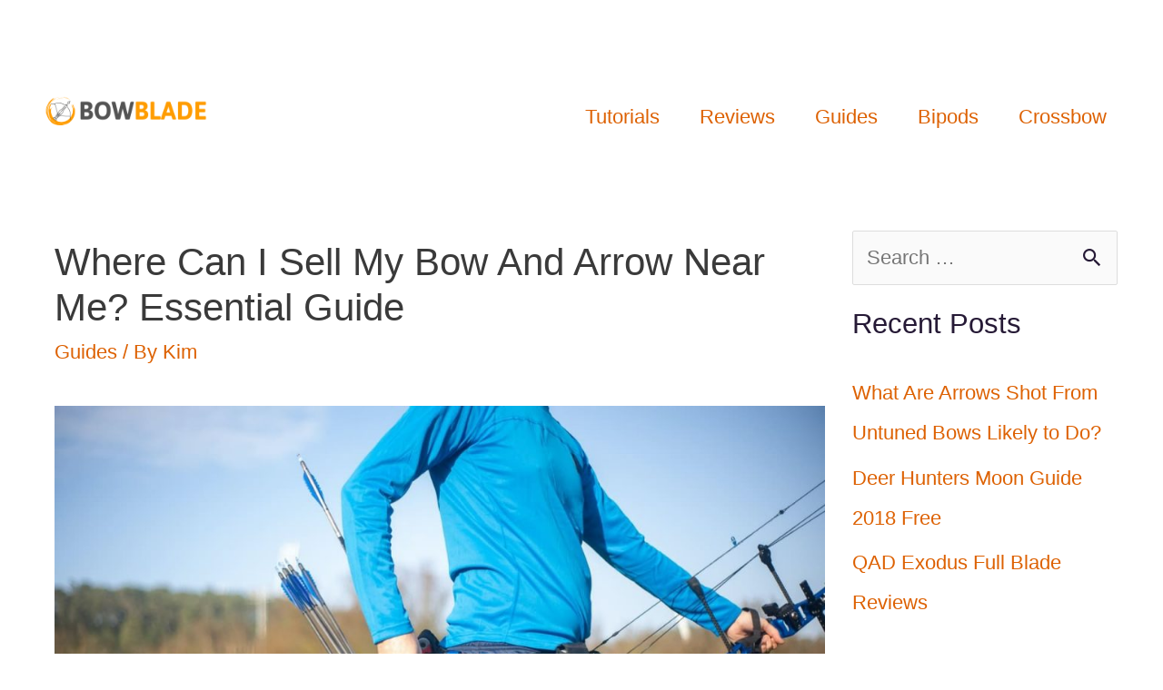

--- FILE ---
content_type: text/html; charset=utf-8
request_url: https://www.google.com/recaptcha/api2/aframe
body_size: 268
content:
<!DOCTYPE HTML><html><head><meta http-equiv="content-type" content="text/html; charset=UTF-8"></head><body><script nonce="R8VNeGFV3ywjy3h_t_K1ew">/** Anti-fraud and anti-abuse applications only. See google.com/recaptcha */ try{var clients={'sodar':'https://pagead2.googlesyndication.com/pagead/sodar?'};window.addEventListener("message",function(a){try{if(a.source===window.parent){var b=JSON.parse(a.data);var c=clients[b['id']];if(c){var d=document.createElement('img');d.src=c+b['params']+'&rc='+(localStorage.getItem("rc::a")?sessionStorage.getItem("rc::b"):"");window.document.body.appendChild(d);sessionStorage.setItem("rc::e",parseInt(sessionStorage.getItem("rc::e")||0)+1);localStorage.setItem("rc::h",'1769065869201');}}}catch(b){}});window.parent.postMessage("_grecaptcha_ready", "*");}catch(b){}</script></body></html>